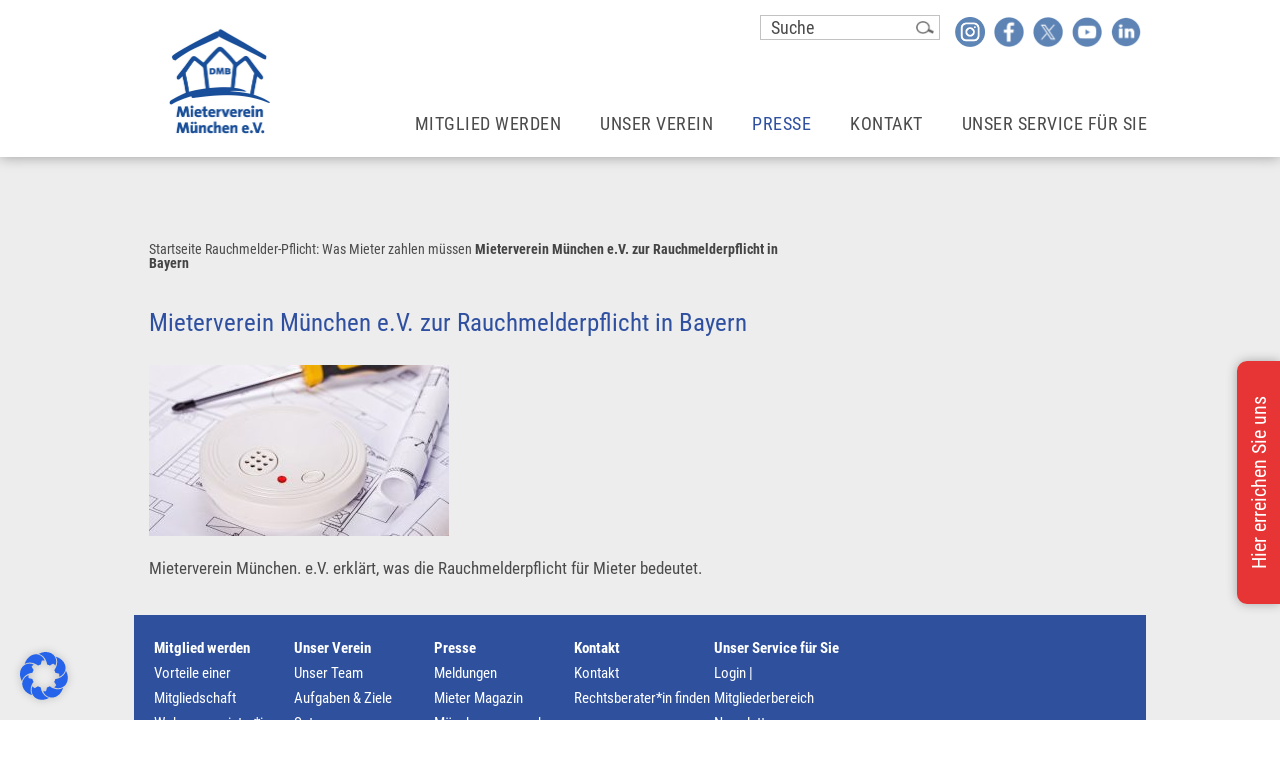

--- FILE ---
content_type: text/html; charset=UTF-8
request_url: https://www.mieterverein-muenchen.de/rauchmelder-pflicht-was-mieter-zahlen-muessen/rauchmelder-liegt-auf-bauplaenen-mit-schraubendreher-im-hintergrund/
body_size: 10899
content:
<!doctype html>
<!--[if lt IE 7]> <html class="no-js ie6 oldie" lang="de" > <![endif]-->
<!--[if IE 7]>    <html class="no-js ie7 oldie" lang="de" > <![endif]-->
<!--[if IE 8]>    <html class="no-js ie8 oldie" lang="de" "> <![endif]-->
<!--[if gt IE 8]><!--> <html class="no-js" lang="de" > <!--<![endif]-->
<head>
	<meta charset="UTF-8">
	<meta name="viewport" content="width=device-width" />
  
  <title>Mieterverein München e.V. zur Rauchmelderpflicht in Bayern - Mieterverein München e.V.</title>
  
	<link rel="shortcut icon" type="image/png" href="https://www.mieterverein-muenchen.de/wp-content/themes/mieterverein/img/favicon.ico">
	<link rel="alternate" type="application/rss+xml" title="Mieterverein München e.V. Feed" href="https://www.mieterverein-muenchen.de/feed/">
  <!--<link rel="stylesheet" href="https://fonts.googleapis.com/css?family=Roboto+Condensed:400,700">  -->
    <style>
        @font-face { font-family: 'Roboto Condensed';
            src: url('https://www.mieterverein-muenchen.de/wp-content/themes/mieterverein/fonts/RobotoCondensed-Regular.ttf') format('truetype');
        }
        @font-face { font-family: 'Roboto Condensed';
            src: url('https://www.mieterverein-muenchen.de/wp-content/themes/mieterverein/fonts/RobotoCondensed-Bold.ttf') format('truetype');
            font-weight: bold;
        }
        @font-face { font-family: 'Roboto Condensed';
            src: url('https://www.mieterverein-muenchen.de/wp-content/themes/mieterverein/fonts/RobotoCondensed-BoldItalic.ttf') format('truetype');
            font-weight: bold;
            font-style: italic; }
        @font-face { font-family: 'Roboto Condensed';
            src: url('https://www.mieterverein-muenchen.de/wp-content/themes/mieterverein/fonts/RobotoCondensed-Italic.ttf') format('truetype');
            font-style: italic; }


    </style>

  <meta name='robots' content='index, follow, max-image-preview:large, max-snippet:-1, max-video-preview:-1' />
	<style>img:is([sizes="auto" i], [sizes^="auto," i]) { contain-intrinsic-size: 3000px 1500px }</style>
	
	<!-- This site is optimized with the Yoast SEO plugin v26.0 - https://yoast.com/wordpress/plugins/seo/ -->
	<link rel="canonical" href="https://www.mieterverein-muenchen.de/rauchmelder-pflicht-was-mieter-zahlen-muessen/rauchmelder-liegt-auf-bauplaenen-mit-schraubendreher-im-hintergrund/" />
	<meta property="og:locale" content="de_DE" />
	<meta property="og:type" content="article" />
	<meta property="og:title" content="Mieterverein München e.V. zur Rauchmelderpflicht in Bayern - Mieterverein München e.V." />
	<meta property="og:description" content="Wer zahlt den Rauchmelder. Was muss der Mieter machen? Der Mieterverein München e.V. gibt Tipps zur Rauchmelder-Pflicht." />
	<meta property="og:url" content="https://www.mieterverein-muenchen.de/rauchmelder-pflicht-was-mieter-zahlen-muessen/rauchmelder-liegt-auf-bauplaenen-mit-schraubendreher-im-hintergrund/" />
	<meta property="og:site_name" content="Mieterverein München e.V." />
	<meta property="article:modified_time" content="2017-11-08T08:57:01+00:00" />
	<meta property="og:image" content="https://www.mieterverein-muenchen.de/rauchmelder-pflicht-was-mieter-zahlen-muessen/rauchmelder-liegt-auf-bauplaenen-mit-schraubendreher-im-hintergrund" />
	<meta property="og:image:width" content="816" />
	<meta property="og:image:height" content="464" />
	<meta property="og:image:type" content="image/jpeg" />
	<meta name="twitter:card" content="summary_large_image" />
	<script type="application/ld+json" class="yoast-schema-graph">{"@context":"https://schema.org","@graph":[{"@type":"WebPage","@id":"https://www.mieterverein-muenchen.de/rauchmelder-pflicht-was-mieter-zahlen-muessen/rauchmelder-liegt-auf-bauplaenen-mit-schraubendreher-im-hintergrund/","url":"https://www.mieterverein-muenchen.de/rauchmelder-pflicht-was-mieter-zahlen-muessen/rauchmelder-liegt-auf-bauplaenen-mit-schraubendreher-im-hintergrund/","name":"Mieterverein München e.V. zur Rauchmelderpflicht in Bayern - Mieterverein München e.V.","isPartOf":{"@id":"https://www.mieterverein-muenchen.de/#website"},"primaryImageOfPage":{"@id":"https://www.mieterverein-muenchen.de/rauchmelder-pflicht-was-mieter-zahlen-muessen/rauchmelder-liegt-auf-bauplaenen-mit-schraubendreher-im-hintergrund/#primaryimage"},"image":{"@id":"https://www.mieterverein-muenchen.de/rauchmelder-pflicht-was-mieter-zahlen-muessen/rauchmelder-liegt-auf-bauplaenen-mit-schraubendreher-im-hintergrund/#primaryimage"},"thumbnailUrl":"https://www.mieterverein-muenchen.de/wp-content/uploads/2017/11/Rauchmelderweb.jpg","datePublished":"2017-11-08T08:48:06+00:00","dateModified":"2017-11-08T08:57:01+00:00","breadcrumb":{"@id":"https://www.mieterverein-muenchen.de/rauchmelder-pflicht-was-mieter-zahlen-muessen/rauchmelder-liegt-auf-bauplaenen-mit-schraubendreher-im-hintergrund/#breadcrumb"},"inLanguage":"de","potentialAction":[{"@type":"ReadAction","target":["https://www.mieterverein-muenchen.de/rauchmelder-pflicht-was-mieter-zahlen-muessen/rauchmelder-liegt-auf-bauplaenen-mit-schraubendreher-im-hintergrund/"]}]},{"@type":"ImageObject","inLanguage":"de","@id":"https://www.mieterverein-muenchen.de/rauchmelder-pflicht-was-mieter-zahlen-muessen/rauchmelder-liegt-auf-bauplaenen-mit-schraubendreher-im-hintergrund/#primaryimage","url":"https://www.mieterverein-muenchen.de/wp-content/uploads/2017/11/Rauchmelderweb.jpg","contentUrl":"https://www.mieterverein-muenchen.de/wp-content/uploads/2017/11/Rauchmelderweb.jpg","width":816,"height":464,"caption":"Wer zahlt den Rauchmelder. Was muss der Mieter machen? Der Mieterverein München e.V. gibt Tipps zur Rauchmelder-Pflicht."},{"@type":"BreadcrumbList","@id":"https://www.mieterverein-muenchen.de/rauchmelder-pflicht-was-mieter-zahlen-muessen/rauchmelder-liegt-auf-bauplaenen-mit-schraubendreher-im-hintergrund/#breadcrumb","itemListElement":[{"@type":"ListItem","position":1,"name":"Startseite","item":"https://www.mieterverein-muenchen.de/artikel/startseite/"},{"@type":"ListItem","position":2,"name":"Rauchmelder-Pflicht: Was Mieter zahlen müssen","item":"https://www.mieterverein-muenchen.de/rauchmelder-pflicht-was-mieter-zahlen-muessen/"},{"@type":"ListItem","position":3,"name":"Mieterverein München e.V. zur Rauchmelderpflicht in Bayern"}]},{"@type":"WebSite","@id":"https://www.mieterverein-muenchen.de/#website","url":"https://www.mieterverein-muenchen.de/","name":"Mieterverein München e.V.","description":"Sicherheit macht stark","publisher":{"@id":"https://www.mieterverein-muenchen.de/#organization"},"potentialAction":[{"@type":"SearchAction","target":{"@type":"EntryPoint","urlTemplate":"https://www.mieterverein-muenchen.de/?s={search_term_string}"},"query-input":{"@type":"PropertyValueSpecification","valueRequired":true,"valueName":"search_term_string"}}],"inLanguage":"de"},{"@type":"Organization","@id":"https://www.mieterverein-muenchen.de/#organization","name":"Mieterverein München e.V.","alternateName":"DMB Mieterverein München e.V.","url":"https://www.mieterverein-muenchen.de/","logo":{"@type":"ImageObject","inLanguage":"de","@id":"https://www.mieterverein-muenchen.de/#/schema/logo/image/","url":"https://www.mieterverein-muenchen.de/wp-content/uploads/2018/01/MVM-Logo-web-.jpg","contentUrl":"https://www.mieterverein-muenchen.de/wp-content/uploads/2018/01/MVM-Logo-web-.jpg","width":482,"height":500,"caption":"Mieterverein München e.V."},"image":{"@id":"https://www.mieterverein-muenchen.de/#/schema/logo/image/"}}]}</script>
	<!-- / Yoast SEO plugin. -->


<link rel='dns-prefetch' href='//www.mieterverein-muenchen.de' />
<link rel="alternate" type="application/rss+xml" title="Mieterverein München e.V. &raquo; Feed" href="https://www.mieterverein-muenchen.de/feed/" />
  <script type="text/javascript">
    var miete_ajaxurl = "https://www.mieterverein-muenchen.de/wp-admin/admin-ajax.php";
  </script>
<link rel='stylesheet' id='wp-block-library-css' href='https://www.mieterverein-muenchen.de/wp-includes/css/dist/block-library/style.min.css' type='text/css' media='all' />
<style id='classic-theme-styles-inline-css' type='text/css'>
/*! This file is auto-generated */
.wp-block-button__link{color:#fff;background-color:#32373c;border-radius:9999px;box-shadow:none;text-decoration:none;padding:calc(.667em + 2px) calc(1.333em + 2px);font-size:1.125em}.wp-block-file__button{background:#32373c;color:#fff;text-decoration:none}
</style>
<style id='global-styles-inline-css' type='text/css'>
:root{--wp--preset--aspect-ratio--square: 1;--wp--preset--aspect-ratio--4-3: 4/3;--wp--preset--aspect-ratio--3-4: 3/4;--wp--preset--aspect-ratio--3-2: 3/2;--wp--preset--aspect-ratio--2-3: 2/3;--wp--preset--aspect-ratio--16-9: 16/9;--wp--preset--aspect-ratio--9-16: 9/16;--wp--preset--color--black: #000000;--wp--preset--color--cyan-bluish-gray: #abb8c3;--wp--preset--color--white: #ffffff;--wp--preset--color--pale-pink: #f78da7;--wp--preset--color--vivid-red: #cf2e2e;--wp--preset--color--luminous-vivid-orange: #ff6900;--wp--preset--color--luminous-vivid-amber: #fcb900;--wp--preset--color--light-green-cyan: #7bdcb5;--wp--preset--color--vivid-green-cyan: #00d084;--wp--preset--color--pale-cyan-blue: #8ed1fc;--wp--preset--color--vivid-cyan-blue: #0693e3;--wp--preset--color--vivid-purple: #9b51e0;--wp--preset--gradient--vivid-cyan-blue-to-vivid-purple: linear-gradient(135deg,rgba(6,147,227,1) 0%,rgb(155,81,224) 100%);--wp--preset--gradient--light-green-cyan-to-vivid-green-cyan: linear-gradient(135deg,rgb(122,220,180) 0%,rgb(0,208,130) 100%);--wp--preset--gradient--luminous-vivid-amber-to-luminous-vivid-orange: linear-gradient(135deg,rgba(252,185,0,1) 0%,rgba(255,105,0,1) 100%);--wp--preset--gradient--luminous-vivid-orange-to-vivid-red: linear-gradient(135deg,rgba(255,105,0,1) 0%,rgb(207,46,46) 100%);--wp--preset--gradient--very-light-gray-to-cyan-bluish-gray: linear-gradient(135deg,rgb(238,238,238) 0%,rgb(169,184,195) 100%);--wp--preset--gradient--cool-to-warm-spectrum: linear-gradient(135deg,rgb(74,234,220) 0%,rgb(151,120,209) 20%,rgb(207,42,186) 40%,rgb(238,44,130) 60%,rgb(251,105,98) 80%,rgb(254,248,76) 100%);--wp--preset--gradient--blush-light-purple: linear-gradient(135deg,rgb(255,206,236) 0%,rgb(152,150,240) 100%);--wp--preset--gradient--blush-bordeaux: linear-gradient(135deg,rgb(254,205,165) 0%,rgb(254,45,45) 50%,rgb(107,0,62) 100%);--wp--preset--gradient--luminous-dusk: linear-gradient(135deg,rgb(255,203,112) 0%,rgb(199,81,192) 50%,rgb(65,88,208) 100%);--wp--preset--gradient--pale-ocean: linear-gradient(135deg,rgb(255,245,203) 0%,rgb(182,227,212) 50%,rgb(51,167,181) 100%);--wp--preset--gradient--electric-grass: linear-gradient(135deg,rgb(202,248,128) 0%,rgb(113,206,126) 100%);--wp--preset--gradient--midnight: linear-gradient(135deg,rgb(2,3,129) 0%,rgb(40,116,252) 100%);--wp--preset--font-size--small: 13px;--wp--preset--font-size--medium: 20px;--wp--preset--font-size--large: 36px;--wp--preset--font-size--x-large: 42px;--wp--preset--spacing--20: 0.44rem;--wp--preset--spacing--30: 0.67rem;--wp--preset--spacing--40: 1rem;--wp--preset--spacing--50: 1.5rem;--wp--preset--spacing--60: 2.25rem;--wp--preset--spacing--70: 3.38rem;--wp--preset--spacing--80: 5.06rem;--wp--preset--shadow--natural: 6px 6px 9px rgba(0, 0, 0, 0.2);--wp--preset--shadow--deep: 12px 12px 50px rgba(0, 0, 0, 0.4);--wp--preset--shadow--sharp: 6px 6px 0px rgba(0, 0, 0, 0.2);--wp--preset--shadow--outlined: 6px 6px 0px -3px rgba(255, 255, 255, 1), 6px 6px rgba(0, 0, 0, 1);--wp--preset--shadow--crisp: 6px 6px 0px rgba(0, 0, 0, 1);}:where(.is-layout-flex){gap: 0.5em;}:where(.is-layout-grid){gap: 0.5em;}body .is-layout-flex{display: flex;}.is-layout-flex{flex-wrap: wrap;align-items: center;}.is-layout-flex > :is(*, div){margin: 0;}body .is-layout-grid{display: grid;}.is-layout-grid > :is(*, div){margin: 0;}:where(.wp-block-columns.is-layout-flex){gap: 2em;}:where(.wp-block-columns.is-layout-grid){gap: 2em;}:where(.wp-block-post-template.is-layout-flex){gap: 1.25em;}:where(.wp-block-post-template.is-layout-grid){gap: 1.25em;}.has-black-color{color: var(--wp--preset--color--black) !important;}.has-cyan-bluish-gray-color{color: var(--wp--preset--color--cyan-bluish-gray) !important;}.has-white-color{color: var(--wp--preset--color--white) !important;}.has-pale-pink-color{color: var(--wp--preset--color--pale-pink) !important;}.has-vivid-red-color{color: var(--wp--preset--color--vivid-red) !important;}.has-luminous-vivid-orange-color{color: var(--wp--preset--color--luminous-vivid-orange) !important;}.has-luminous-vivid-amber-color{color: var(--wp--preset--color--luminous-vivid-amber) !important;}.has-light-green-cyan-color{color: var(--wp--preset--color--light-green-cyan) !important;}.has-vivid-green-cyan-color{color: var(--wp--preset--color--vivid-green-cyan) !important;}.has-pale-cyan-blue-color{color: var(--wp--preset--color--pale-cyan-blue) !important;}.has-vivid-cyan-blue-color{color: var(--wp--preset--color--vivid-cyan-blue) !important;}.has-vivid-purple-color{color: var(--wp--preset--color--vivid-purple) !important;}.has-black-background-color{background-color: var(--wp--preset--color--black) !important;}.has-cyan-bluish-gray-background-color{background-color: var(--wp--preset--color--cyan-bluish-gray) !important;}.has-white-background-color{background-color: var(--wp--preset--color--white) !important;}.has-pale-pink-background-color{background-color: var(--wp--preset--color--pale-pink) !important;}.has-vivid-red-background-color{background-color: var(--wp--preset--color--vivid-red) !important;}.has-luminous-vivid-orange-background-color{background-color: var(--wp--preset--color--luminous-vivid-orange) !important;}.has-luminous-vivid-amber-background-color{background-color: var(--wp--preset--color--luminous-vivid-amber) !important;}.has-light-green-cyan-background-color{background-color: var(--wp--preset--color--light-green-cyan) !important;}.has-vivid-green-cyan-background-color{background-color: var(--wp--preset--color--vivid-green-cyan) !important;}.has-pale-cyan-blue-background-color{background-color: var(--wp--preset--color--pale-cyan-blue) !important;}.has-vivid-cyan-blue-background-color{background-color: var(--wp--preset--color--vivid-cyan-blue) !important;}.has-vivid-purple-background-color{background-color: var(--wp--preset--color--vivid-purple) !important;}.has-black-border-color{border-color: var(--wp--preset--color--black) !important;}.has-cyan-bluish-gray-border-color{border-color: var(--wp--preset--color--cyan-bluish-gray) !important;}.has-white-border-color{border-color: var(--wp--preset--color--white) !important;}.has-pale-pink-border-color{border-color: var(--wp--preset--color--pale-pink) !important;}.has-vivid-red-border-color{border-color: var(--wp--preset--color--vivid-red) !important;}.has-luminous-vivid-orange-border-color{border-color: var(--wp--preset--color--luminous-vivid-orange) !important;}.has-luminous-vivid-amber-border-color{border-color: var(--wp--preset--color--luminous-vivid-amber) !important;}.has-light-green-cyan-border-color{border-color: var(--wp--preset--color--light-green-cyan) !important;}.has-vivid-green-cyan-border-color{border-color: var(--wp--preset--color--vivid-green-cyan) !important;}.has-pale-cyan-blue-border-color{border-color: var(--wp--preset--color--pale-cyan-blue) !important;}.has-vivid-cyan-blue-border-color{border-color: var(--wp--preset--color--vivid-cyan-blue) !important;}.has-vivid-purple-border-color{border-color: var(--wp--preset--color--vivid-purple) !important;}.has-vivid-cyan-blue-to-vivid-purple-gradient-background{background: var(--wp--preset--gradient--vivid-cyan-blue-to-vivid-purple) !important;}.has-light-green-cyan-to-vivid-green-cyan-gradient-background{background: var(--wp--preset--gradient--light-green-cyan-to-vivid-green-cyan) !important;}.has-luminous-vivid-amber-to-luminous-vivid-orange-gradient-background{background: var(--wp--preset--gradient--luminous-vivid-amber-to-luminous-vivid-orange) !important;}.has-luminous-vivid-orange-to-vivid-red-gradient-background{background: var(--wp--preset--gradient--luminous-vivid-orange-to-vivid-red) !important;}.has-very-light-gray-to-cyan-bluish-gray-gradient-background{background: var(--wp--preset--gradient--very-light-gray-to-cyan-bluish-gray) !important;}.has-cool-to-warm-spectrum-gradient-background{background: var(--wp--preset--gradient--cool-to-warm-spectrum) !important;}.has-blush-light-purple-gradient-background{background: var(--wp--preset--gradient--blush-light-purple) !important;}.has-blush-bordeaux-gradient-background{background: var(--wp--preset--gradient--blush-bordeaux) !important;}.has-luminous-dusk-gradient-background{background: var(--wp--preset--gradient--luminous-dusk) !important;}.has-pale-ocean-gradient-background{background: var(--wp--preset--gradient--pale-ocean) !important;}.has-electric-grass-gradient-background{background: var(--wp--preset--gradient--electric-grass) !important;}.has-midnight-gradient-background{background: var(--wp--preset--gradient--midnight) !important;}.has-small-font-size{font-size: var(--wp--preset--font-size--small) !important;}.has-medium-font-size{font-size: var(--wp--preset--font-size--medium) !important;}.has-large-font-size{font-size: var(--wp--preset--font-size--large) !important;}.has-x-large-font-size{font-size: var(--wp--preset--font-size--x-large) !important;}
:where(.wp-block-post-template.is-layout-flex){gap: 1.25em;}:where(.wp-block-post-template.is-layout-grid){gap: 1.25em;}
:where(.wp-block-columns.is-layout-flex){gap: 2em;}:where(.wp-block-columns.is-layout-grid){gap: 2em;}
:root :where(.wp-block-pullquote){font-size: 1.5em;line-height: 1.6;}
</style>
<link rel='stylesheet' id='foundation-stylesheet-css' href='https://www.mieterverein-muenchen.de/wp-content/themes/mieterverein/css/app.css' type='text/css' media='all' />
<link rel='stylesheet' id='mia-css-css' href='https://www.mieterverein-muenchen.de/wp-content/themes/mieterverein/css/mia.css' type='text/css' media='all' />
<link rel='stylesheet' id='main-stylesheet-css' href='https://www.mieterverein-muenchen.de/wp-content/themes/mieterverein/css/main.css' type='text/css' media='all' />
<link rel='stylesheet' id='custom-stylesheet-css' href='https://www.mieterverein-muenchen.de/wp-content/themes/mieterverein/style.css?ver=3.6' type='text/css' media='all' />
<link rel='stylesheet' id='main-jquery-ui-css-css' href='https://www.mieterverein-muenchen.de/wp-content/themes/mieterverein/css/jquery-ui-1.9.2.custom.min.css' type='text/css' media='all' />
<link rel='stylesheet' id='fancybox-css' href='https://www.mieterverein-muenchen.de/wp-content/plugins/easy-fancybox/fancybox/1.5.4/jquery.fancybox.min.css' type='text/css' media='screen' />
<link rel='stylesheet' id='borlabs-cookie-custom-css' href='https://www.mieterverein-muenchen.de/wp-content/cache/borlabs-cookie/1/borlabs-cookie-1-de.css' type='text/css' media='all' />
<link rel='stylesheet' id='sib-front-css-css' href='https://www.mieterverein-muenchen.de/wp-content/plugins/mailin/css/mailin-front.css' type='text/css' media='all' />
<!--[if lt IE 9]>
<link rel='stylesheet' id='reverie-ie-only-css' href='https://www.mieterverein-muenchen.de/wp-content/themes/mieterverein/css/ie.css' type='text/css' media='all' />
<![endif]-->
<script type="text/javascript" src="https://www.mieterverein-muenchen.de/wp-includes/js/jquery/jquery.min.js" id="jquery-core-js"></script>
<script type="text/javascript" src="https://www.mieterverein-muenchen.de/wp-includes/js/jquery/jquery-migrate.min.js" id="jquery-migrate-js"></script>
<script data-no-optimize="1" data-no-minify="1" data-cfasync="false" type="text/javascript" src="https://www.mieterverein-muenchen.de/wp-content/cache/borlabs-cookie/1/borlabs-cookie-config-de.json.js" id="borlabs-cookie-config-js"></script>
<script type="text/javascript" id="sib-front-js-js-extra">
/* <![CDATA[ */
var sibErrMsg = {"invalidMail":"Please fill out valid email address","requiredField":"Please fill out required fields","invalidDateFormat":"Please fill out valid date format","invalidSMSFormat":"Please fill out valid phone number"};
var ajax_sib_front_object = {"ajax_url":"https:\/\/www.mieterverein-muenchen.de\/wp-admin\/admin-ajax.php","ajax_nonce":"d0abd07f0b","flag_url":"https:\/\/www.mieterverein-muenchen.de\/wp-content\/plugins\/mailin\/img\/flags\/"};
/* ]]> */
</script>
<script type="text/javascript" src="https://www.mieterverein-muenchen.de/wp-content/plugins/mailin/js/mailin-front.js" id="sib-front-js-js"></script>
<script type="text/javascript" src="https://www.mieterverein-muenchen.de/wp-content/themes/mieterverein/js/modernizr.js" id="reverie-modernizr-js"></script>
<script type="text/javascript" src="https://www.mieterverein-muenchen.de/wp-content/themes/mieterverein/js/jquery-ui-1.9.2.custom.min.js" id="main-jquery-ui-js-js"></script>
<script type="text/javascript" src="https://www.mieterverein-muenchen.de/wp-content/themes/mieterverein/js/accordion.js?v=1&amp;ver=6.8.3" id="accordion-js-js"></script>
<link rel="https://api.w.org/" href="https://www.mieterverein-muenchen.de/wp-json/" /><link rel="alternate" title="JSON" type="application/json" href="https://www.mieterverein-muenchen.de/wp-json/wp/v2/media/1307" /><link rel='shortlink' href='https://www.mieterverein-muenchen.de/?p=1307' />
<link rel="alternate" title="oEmbed (JSON)" type="application/json+oembed" href="https://www.mieterverein-muenchen.de/wp-json/oembed/1.0/embed?url=https%3A%2F%2Fwww.mieterverein-muenchen.de%2Frauchmelder-pflicht-was-mieter-zahlen-muessen%2Frauchmelder-liegt-auf-bauplaenen-mit-schraubendreher-im-hintergrund%2F" />
<link rel="alternate" title="oEmbed (XML)" type="text/xml+oembed" href="https://www.mieterverein-muenchen.de/wp-json/oembed/1.0/embed?url=https%3A%2F%2Fwww.mieterverein-muenchen.de%2Frauchmelder-pflicht-was-mieter-zahlen-muessen%2Frauchmelder-liegt-auf-bauplaenen-mit-schraubendreher-im-hintergrund%2F&#038;format=xml" />
<script data-borlabs-cookie-script-blocker-ignore>
window.dataLayer = window.dataLayer || [];
if (typeof gtag !== 'function') { function gtag(){dataLayer.push(arguments);} }
if('0' === '1' || '1' === '1') {
	gtag('consent', 'default', {
		'ad_storage': 'denied',
		'ad_user_data': 'denied',
		'ad_personalization': 'denied',
		'analytics_storage': 'denied',
		'functionality_storage': 'denied',
		'personalization_storage': 'denied',
		'security_storage': 'denied',
		'wait_for_update': 500,
    });
}
if('0' === '1') {
    gtag("js", new Date());
    gtag("config", "G-1J6TYVLQ6X", { "anonymize_ip": true });

    (function (w, d, s, i) {
    var f = d.getElementsByTagName(s)[0],
        j = d.createElement(s);
    j.async = true;
    j.src =
        "https://www.googletagmanager.com/gtag/js?id=" + i;
    f.parentNode.insertBefore(j, f);
    })(window, document, "script", "G-1J6TYVLQ6X");
}
</script><script type="text/javascript" src="https://cdn.brevo.com/js/sdk-loader.js" async></script>
<script type="text/javascript">
  window.Brevo = window.Brevo || [];
  window.Brevo.push(['init', {"client_key":"abt7h7tcntiajxf5v220eel1","email_id":null,"push":{"customDomain":"https:\/\/www.mieterverein-muenchen.de\/wp-content\/plugins\/mailin\/"},"service_worker_url":"sw.js?key=${key}","frame_url":"brevo-frame.html"}]);
</script>		<style type="text/css" id="wp-custom-css">
			/** #footer {
	padding-bottom: 120px;
}
**/		</style>
		

</head>

<body class="attachment wp-singular attachment-template-default single single-attachment postid-1307 attachmentid-1307 attachment-jpeg wp-theme-mieterverein antialiased">

  <div id="wrapper">
  
    <header id="header" class="contain-to-grid">
    	<nav class="top-bar" data-topbar>
        <div class="top-login">
            <div class="searchform">
              <form role="search" method="get" id="searchform" action="https://www.mieterverein-muenchen.de/">
	<input type="text" value="" name="s" id="s" placeholder="Suche" required>
	<input type="submit" id="searchsubmit" value="&nbsp;" class="button postfix">		
</form>            </div>
						<div class="social">
              <a href="https://www.instagram.com/mieterverein_muc/" target="_blank" class="instagram" title="Instagram"><img src="https://www.mieterverein-muenchen.de/wp-content/themes/mieterverein/img/social-instagram.png" alt="Instagram" /></a>
              <a href="https://www.facebook.com/mieterverein.muenchen/" target="_blank" class="facebook" title="Facebook"><img src="https://www.mieterverein-muenchen.de/wp-content/themes/mieterverein/img/social-fb.png" alt="Facebook" /></a>
              <a href="https://twitter.com/mieterverein_m" target="_blank" class="twitter" title="Twitter"><img src="https://www.mieterverein-muenchen.de/wp-content/themes/mieterverein/img/social-twitter.png" alt="Twitter" /></a>
              <a href="https://www.youtube.com/channel/UCiUVhK1e8UFtGyizkQXLkZw" target="_blank" class="youtube" title="Youtube"><img src="https://www.mieterverein-muenchen.de/wp-content/themes/mieterverein/img/social-youtube.png" alt="Youtube" /></a>
              <a href="https://www.linkedin.com/company/mieterverein-muenchen/" target="_blank" class="linkedin" title="LinkedIn"><img src="https://www.mieterverein-muenchen.de/wp-content/themes/mieterverein/img/social-linkedin.png" alt="LinkedIn" /></a>

            </div>         
                    </div>        
        <ul class="title-area">
          <li class="name">          	
            <a id="logo" href="https://www.mieterverein-muenchen.de/" title="Mieterverein München e.V." rel="home">
                <img src="https://www.mieterverein-muenchen.de/wp-content/themes/mieterverein/img/logo.jpg" alt="Mieterverein München e.V." />
            </a>            
          </li>	   	
    		  <li class="toggle-topbar menu-icon"><a href="#"><span>Menu</span></a></li>
        </ul>
        <section class="top-bar-section">
        <ul class="right"><li  class="menu-item menu-item-main-menu menu-item-mitglied-werden has-dropdown"><a  href="https://www.mieterverein-muenchen.de/anmeldeformular-fuer-wohnungsmieterinnen/">Mitglied werden</a>
	<ul class="dropdown">
	<li  class="menu-item menu-item-main-menu menu-item-vorteile-einer-mitgliedschaft"><a  href="https://www.mieterverein-muenchen.de/vorteile-einer-mitgliedschaft-das-bieten-wir-ihnen/">Vorteile einer Mitgliedschaft</a></li>
	<li  class="menu-item menu-item-main-menu menu-item-wohnraummieterinnen"><a  href="https://www.mieterverein-muenchen.de/mitgliedschaft/wohnraummieter/">Wohnraummieter*innen</a></li>
	<li  class="menu-item menu-item-main-menu menu-item-ermaessigter-beitrag"><a  href="https://www.mieterverein-muenchen.de/ermaessigter-beitrag/">Ermäßigter Beitrag</a></li>
	<li  class="menu-item menu-item-main-menu menu-item-vereine"><a  href="https://www.mieterverein-muenchen.de/mitgliedschaft/vorteile-einer-mitgliedschaft/">Vereine</a></li>
	<li  class="menu-item menu-item-main-menu menu-item-rechtsberatung"><a  href="https://www.mieterverein-muenchen.de/kontakt/beratungstermin/">Rechtsberatung</a></li>
	<li  class="menu-item menu-item-main-menu menu-item-rechtsschutz"><a  href="https://www.mieterverein-muenchen.de/mitgliedschaft/rechtsschutz/">Rechtsschutz</a></li>
	<li  class="menu-item menu-item-main-menu menu-item-haeufige-fragen-faqs"><a  href="https://www.mieterverein-muenchen.de/mitgliedschaft/haeufige-fragen/">Häufige Fragen/FAQs</a></li>
</ul>
</li>
<li  class="menu-item menu-item-main-menu menu-item-unser-verein has-dropdown"><a  href="https://www.mieterverein-muenchen.de/ueber-uns/">Unser Verein</a>
	<ul class="dropdown">
	<li  class="menu-item menu-item-main-menu menu-item-unser-team"><a  href="https://www.mieterverein-muenchen.de/ueber-uns/unser-team/">Unser Team</a></li>
	<li  class="menu-item menu-item-main-menu menu-item-aufgaben-ziele"><a  href="https://www.mieterverein-muenchen.de/ueber-uns/aufgaben-ziele/">Aufgaben &#038; Ziele</a></li>
	<li  class="menu-item menu-item-main-menu menu-item-satzung"><a  href="https://www.mieterverein-muenchen.de/ueber-uns/satzung/">Satzung</a></li>
	<li  class="menu-item menu-item-main-menu menu-item-zusaetzliche-vorteile"><a  href="https://www.mieterverein-muenchen.de/ueber-uns/kooperationspartner/">Zusätzliche Vorteile</a></li>
	<li  class="menu-item menu-item-main-menu menu-item-karriere"><a  href="https://www.mieterverein-muenchen.de/ueber-uns/jobs/">Karriere</a></li>
</ul>
</li>
<li  class="menu-item menu-item-main-menu menu-item-presse has-dropdown"><a  href="https://www.mieterverein-muenchen.de/presse/">Presse</a>
	<ul class="dropdown">
	<li  class="menu-item menu-item-main-menu menu-item-meldungen"><a  href="https://www.mieterverein-muenchen.de/artikel/presse/">Meldungen</a></li>
	<li  class="menu-item menu-item-main-menu menu-item-mieter-magazin"><a  href="https://www.mieterverein-muenchen.de/unser-mietermagazin/">Mieter Magazin</a></li>
	<li  class="menu-item menu-item-main-menu menu-item-muenchen-so-wohne-ich"><a  href="https://www.mieterverein-muenchen.de/artikel/so-wohne-ich/">München – so wohne ich</a></li>
	<li  class="menu-item menu-item-main-menu menu-item-pressekontakt"><a  href="https://www.mieterverein-muenchen.de/presse/pressekontakt/">Pressekontakt</a></li>
	<li  class="menu-item menu-item-main-menu menu-item-pressefotos"><a  href="https://www.mieterverein-muenchen.de/presse/pressefotos/">Pressefotos</a></li>
</ul>
</li>
<li  class="menu-item menu-item-main-menu menu-item-kontakt has-dropdown"><a  href="https://www.mieterverein-muenchen.de/kontakt/">Kontakt</a>
	<ul class="dropdown">
	<li  class="menu-item menu-item-main-menu menu-item-kontakt"><a  href="https://www.mieterverein-muenchen.de/kontakt/">Kontakt</a></li>
	<li  class="menu-item menu-item-main-menu menu-item-rechtsberaterin-finden"><a  href="https://www.mieterverein-muenchen.de/kontakt/beratungstermin/">Rechtsberater*in finden</a></li>
</ul>
</li>
<li  class="menu-item menu-item-main-menu menu-item-unser-service-fuer-sie has-dropdown"><a  href="https://www.mieterverein-muenchen.de/mitgliederbereich/">Unser Service für Sie</a>
	<ul class="dropdown">
	<li  class="menu-item menu-item-main-menu menu-item-login-mitgliederbereich"><a  href="https://www.mieterverein-muenchen.de/mitgliederbereich/login/">Login | Mitgliederbereich</a></li>
	<li  class="menu-item menu-item-main-menu menu-item-newsletter"><a  href="https://www.mieterverein-muenchen.de/newsletter/">Newsletter</a></li>
	<li  class="menu-item menu-item-main-menu menu-item-mietergemeinschaften"><a  href="https://www.mieterverein-muenchen.de/mietergemeinschaft-bilden-wir-helfen/">Mietergemeinschaften</a></li>
	<li  class="menu-item menu-item-main-menu menu-item-betriebskostencheck"><a  href="https://www.mieterverein-muenchen.de/betriebskosten-check/">Betriebskostencheck</a></li>
	<li  class="menu-item menu-item-main-menu menu-item-infoblaetter"><a  href="https://www.mieterverein-muenchen.de/ratgeber/fomulare/">Infoblätter</a></li>
	<li  class="menu-item menu-item-main-menu menu-item-jetzt-miete-sparen"><a  href="https://www.mieterverein-muenchen.de/startseite/jetzt-miete-sparen/">Jetzt Miete Sparen</a></li>
</ul>
</li>
</ul>        </section>
    	</nav>    	
    </header>

 
        
       
    <div class="mieterverein_container" id="content">

<div id="main-content">
	<div class="row">		
		<div class="large-8 medium-8 columns">	
			<div id="breadcrumbs"><span><span><a href="https://www.mieterverein-muenchen.de/artikel/startseite/">Startseite</a></span>  <span><a href="https://www.mieterverein-muenchen.de/rauchmelder-pflicht-was-mieter-zahlen-muessen/">Rauchmelder-Pflicht: Was Mieter zahlen müssen</a></span>  <span class="breadcrumb_last" aria-current="page"><strong>Mieterverein München e.V. zur Rauchmelderpflicht in Bayern</strong></span></span></div>		

				
				<h1>Mieterverein München e.V. zur Rauchmelderpflicht in Bayern</h1>
				<p class="attachment"><a href='https://www.mieterverein-muenchen.de/wp-content/uploads/2017/11/Rauchmelderweb.jpg'><img fetchpriority="high" decoding="async" width="300" height="171" src="https://www.mieterverein-muenchen.de/wp-content/uploads/2017/11/Rauchmelderweb-300x171.jpg" class="attachment-medium size-medium" alt="Der Mieterverein Münchene.V. und die Rauchmelder" srcset="https://www.mieterverein-muenchen.de/wp-content/uploads/2017/11/Rauchmelderweb-300x171.jpg 300w, https://www.mieterverein-muenchen.de/wp-content/uploads/2017/11/Rauchmelderweb-768x437.jpg 768w, https://www.mieterverein-muenchen.de/wp-content/uploads/2017/11/Rauchmelderweb-325x185.jpg 325w, https://www.mieterverein-muenchen.de/wp-content/uploads/2017/11/Rauchmelderweb-285x162.jpg 285w, https://www.mieterverein-muenchen.de/wp-content/uploads/2017/11/Rauchmelderweb-140x80.jpg 140w, https://www.mieterverein-muenchen.de/wp-content/uploads/2017/11/Rauchmelderweb-281x160.jpg 281w, https://www.mieterverein-muenchen.de/wp-content/uploads/2017/11/Rauchmelderweb-600x340.jpg 600w, https://www.mieterverein-muenchen.de/wp-content/uploads/2017/11/Rauchmelderweb.jpg 816w" sizes="(max-width: 300px) 100vw, 300px" /></a></p>
<p>Mieterverein München. e.V. erklärt, was die Rauchmelderpflicht für Mieter bedeutet. </p>
		
					</div>

		<div id="sidebar" class="large-4 medium-4 columns">	
					
			<!-- div class="box orange">
				<h2>Mehr Meldungen</h2>
				<div class="box-content">
					<ul class="posts"><li><a href="https://www.mieterverein-muenchen.de/sprechen-mit-der-politik-jetzt-frag-i-am-25-januar/"><span class="date">12.1.2026</span> &gt; Sprechen mit der Politik: "Jetzt frag i" am 25. Januar</a></li><li><a href="https://www.mieterverein-muenchen.de/stellenausschreibung-volljuristin/"><span class="date">8.1.2026</span> &gt; Stellenausschreibung Volljurist*in</a></li><li><a href="https://www.mieterverein-muenchen.de/oeffnungszeiten-rund-um-weihnachten-und-neujahr/"><span class="date">18.12.2025</span> &gt; Erreichbarkeiten rund um Weihnachten und Neujahr</a></li><li><a href="https://www.mieterverein-muenchen.de/achten-sie-bei-bankueberweisungen-auf-den-empfaengernamen/"><span class="date">18.12.2025</span> &gt; Achten Sie bei Banküberweisungen auf den Empfängernamen</a></li><li><a href="https://www.mieterverein-muenchen.de/voegelfuettern-auf-dem-balkon-das-duerfen-mietende/"><span class="date">11.12.2025</span> &gt; Vögel füttern auf dem Balkon: Das dürfen Mietende</a></li><li><a href="https://www.mieterverein-muenchen.de/e-mail-anfragen-treffen-verzoegert-ein/"><span class="date">8.12.2025</span> &gt; E-Mail-Anfragen treffen verzögert ein</a></li><li><a href="https://www.mieterverein-muenchen.de/sozialer-wohnungsbau-freistaat-muss-foerdertoepfe-auffuellen/"><span class="date">2.12.2025</span> &gt; Sozialer Wohnungsbau: Freistaat muss Fördertöpfe auffüllen</a></li><li><a href="https://www.mieterverein-muenchen.de/geaenderte-oeffnungszeiten-wegen-betriebsversammlung-3/"><span class="date">2.12.2025</span> &gt; Geänderte Öffnungszeiten wegen Betriebsversammlung</a></li><li><a href="https://www.mieterverein-muenchen.de/wuchermiete/"><span class="date">2.12.2025</span> &gt; Wuchermiete</a></li><li><a href="https://www.mieterverein-muenchen.de/wir-kaempfen-um-unser-zuhause/"><span class="date">2.12.2025</span> &gt; Wir kämpfen um unser Zuhause</a></li></ul>			
				</div>
			</div -->
		</div>
	</div>
</div>

<script>
jQuery('.menu-item-presse, .menu-item-meldungen').addClass('active');
</script>
	
	</div><!-- Container End -->

	<footer id="footer">  	
		<div class="row">
			<div class="large-12 columns">
				<div id="footer-menu">
					<ul class="inline"><li  class="menu-item menu-item-main-menu menu-item-mitglied-werden has-dropdown"><a  href="https://www.mieterverein-muenchen.de/anmeldeformular-fuer-wohnungsmieterinnen/">Mitglied werden</a>
	<ul class="dropdown">
	<li  class="menu-item menu-item-main-menu menu-item-vorteile-einer-mitgliedschaft"><a  href="https://www.mieterverein-muenchen.de/vorteile-einer-mitgliedschaft-das-bieten-wir-ihnen/">Vorteile einer Mitgliedschaft</a></li>
	<li  class="menu-item menu-item-main-menu menu-item-wohnraummieterinnen"><a  href="https://www.mieterverein-muenchen.de/mitgliedschaft/wohnraummieter/">Wohnraummieter*innen</a></li>
	<li  class="menu-item menu-item-main-menu menu-item-ermaessigter-beitrag"><a  href="https://www.mieterverein-muenchen.de/ermaessigter-beitrag/">Ermäßigter Beitrag</a></li>
	<li  class="menu-item menu-item-main-menu menu-item-vereine"><a  href="https://www.mieterverein-muenchen.de/mitgliedschaft/vorteile-einer-mitgliedschaft/">Vereine</a></li>
	<li  class="menu-item menu-item-main-menu menu-item-rechtsberatung"><a  href="https://www.mieterverein-muenchen.de/kontakt/beratungstermin/">Rechtsberatung</a></li>
	<li  class="menu-item menu-item-main-menu menu-item-rechtsschutz"><a  href="https://www.mieterverein-muenchen.de/mitgliedschaft/rechtsschutz/">Rechtsschutz</a></li>
	<li  class="menu-item menu-item-main-menu menu-item-haeufige-fragen-faqs"><a  href="https://www.mieterverein-muenchen.de/mitgliedschaft/haeufige-fragen/">Häufige Fragen/FAQs</a></li>
</ul>
</li>
<li  class="menu-item menu-item-main-menu menu-item-unser-verein has-dropdown"><a  href="https://www.mieterverein-muenchen.de/ueber-uns/">Unser Verein</a>
	<ul class="dropdown">
	<li  class="menu-item menu-item-main-menu menu-item-unser-team"><a  href="https://www.mieterverein-muenchen.de/ueber-uns/unser-team/">Unser Team</a></li>
	<li  class="menu-item menu-item-main-menu menu-item-aufgaben-ziele"><a  href="https://www.mieterverein-muenchen.de/ueber-uns/aufgaben-ziele/">Aufgaben &#038; Ziele</a></li>
	<li  class="menu-item menu-item-main-menu menu-item-satzung"><a  href="https://www.mieterverein-muenchen.de/ueber-uns/satzung/">Satzung</a></li>
	<li  class="menu-item menu-item-main-menu menu-item-zusaetzliche-vorteile"><a  href="https://www.mieterverein-muenchen.de/ueber-uns/kooperationspartner/">Zusätzliche Vorteile</a></li>
	<li  class="menu-item menu-item-main-menu menu-item-karriere"><a  href="https://www.mieterverein-muenchen.de/ueber-uns/jobs/">Karriere</a></li>
</ul>
</li>
<li  class="menu-item menu-item-main-menu menu-item-presse has-dropdown"><a  href="https://www.mieterverein-muenchen.de/presse/">Presse</a>
	<ul class="dropdown">
	<li  class="menu-item menu-item-main-menu menu-item-meldungen"><a  href="https://www.mieterverein-muenchen.de/artikel/presse/">Meldungen</a></li>
	<li  class="menu-item menu-item-main-menu menu-item-mieter-magazin"><a  href="https://www.mieterverein-muenchen.de/unser-mietermagazin/">Mieter Magazin</a></li>
	<li  class="menu-item menu-item-main-menu menu-item-muenchen-so-wohne-ich"><a  href="https://www.mieterverein-muenchen.de/artikel/so-wohne-ich/">München – so wohne ich</a></li>
	<li  class="menu-item menu-item-main-menu menu-item-pressekontakt"><a  href="https://www.mieterverein-muenchen.de/presse/pressekontakt/">Pressekontakt</a></li>
	<li  class="menu-item menu-item-main-menu menu-item-pressefotos"><a  href="https://www.mieterverein-muenchen.de/presse/pressefotos/">Pressefotos</a></li>
</ul>
</li>
<li  class="menu-item menu-item-main-menu menu-item-kontakt has-dropdown"><a  href="https://www.mieterverein-muenchen.de/kontakt/">Kontakt</a>
	<ul class="dropdown">
	<li  class="menu-item menu-item-main-menu menu-item-kontakt"><a  href="https://www.mieterverein-muenchen.de/kontakt/">Kontakt</a></li>
	<li  class="menu-item menu-item-main-menu menu-item-rechtsberaterin-finden"><a  href="https://www.mieterverein-muenchen.de/kontakt/beratungstermin/">Rechtsberater*in finden</a></li>
</ul>
</li>
<li  class="menu-item menu-item-main-menu menu-item-unser-service-fuer-sie has-dropdown"><a  href="https://www.mieterverein-muenchen.de/mitgliederbereich/">Unser Service für Sie</a>
	<ul class="dropdown">
	<li  class="menu-item menu-item-main-menu menu-item-login-mitgliederbereich"><a  href="https://www.mieterverein-muenchen.de/mitgliederbereich/login/">Login | Mitgliederbereich</a></li>
	<li  class="menu-item menu-item-main-menu menu-item-newsletter"><a  href="https://www.mieterverein-muenchen.de/newsletter/">Newsletter</a></li>
	<li  class="menu-item menu-item-main-menu menu-item-mietergemeinschaften"><a  href="https://www.mieterverein-muenchen.de/mietergemeinschaft-bilden-wir-helfen/">Mietergemeinschaften</a></li>
	<li  class="menu-item menu-item-main-menu menu-item-betriebskostencheck"><a  href="https://www.mieterverein-muenchen.de/betriebskosten-check/">Betriebskostencheck</a></li>
	<li  class="menu-item menu-item-main-menu menu-item-infoblaetter"><a  href="https://www.mieterverein-muenchen.de/ratgeber/fomulare/">Infoblätter</a></li>
	<li  class="menu-item menu-item-main-menu menu-item-jetzt-miete-sparen"><a  href="https://www.mieterverein-muenchen.de/startseite/jetzt-miete-sparen/">Jetzt Miete Sparen</a></li>
</ul>
</li>
</ul>					<div class="searchform">
						<form role="search" method="get" id="searchform" action="https://www.mieterverein-muenchen.de/">
	<input type="text" value="" name="s" id="s" placeholder="Suche" required>
	<input type="submit" id="searchsubmit" value="&nbsp;" class="button postfix">		
</form>
						<div class="social">
							<a href="https://www.instagram.com/mieterverein_muc/" target="_blank" class="instagram" title="Instagram"><img src="https://www.mieterverein-muenchen.de/wp-content/themes/mieterverein/img/social-instagram.png" alt="Instagram" /></a>
							<a href="https://www.facebook.com/mieterverein.muenchen/" target="_blank" class="facebook" title="Facebook"><img src="https://www.mieterverein-muenchen.de/wp-content/themes/mieterverein/img/social-fb.png" alt="Facebook" /></a>
							<a href="https://twitter.com/mieterverein_m?lang=de" target="_blank" class="twitter" title="Twitter"><img src="https://www.mieterverein-muenchen.de/wp-content/themes/mieterverein/img/social-twitter.png" alt="Twitter" /></a>
							<a href="https://www.youtube.com/channel/UCiUVhK1e8UFtGyizkQXLkZw" target="_blank" class="youtube" title="Youtube"><img src="https://www.mieterverein-muenchen.de/wp-content/themes/mieterverein/img/social-youtube.png" alt="Youtube" /></a>
							<a href="https://www.linkedin.com/company/mieterverein-muenchen/" target="_blank" class="linkedin" title="LinkedIn"><img src="https://www.mieterverein-muenchen.de/wp-content/themes/mieterverein/img/social-linkedin.png" alt="LinkedIn" /></a>
						</div>
					</div>
					<ul class="inline sub"><li  class="menu-item menu-item-main-menu menu-item-impressum"><a  href="https://www.mieterverein-muenchen.de/impressum/">Impressum</a></li>
<li  class="menu-item menu-item-main-menu menu-item-haftungsausschluss"><a  href="https://www.mieterverein-muenchen.de/haftungsausschluss/">Haftungsausschluss</a></li>
<li  class="menu-item menu-item-main-menu menu-item-datenschutzerklaerung"><a  href="https://www.mieterverein-muenchen.de/datenschutz/">Datenschutzerklärung</a></li>
<li  class="menu-item menu-item-main-menu menu-item-information-in-english"><a  href="https://www.mieterverein-muenchen.de/englische-informationen/">Information in English</a></li>
</ul>				</div>				
			</div>  		
		</div>
	</footer>

</div><!-- Wrapper End -->

<div id="backtotop"><div>&nbsp;</div></div>

<div id="toggler"><a href="https://www.mieterverein-muenchen.de/kontakt/so-erreichen-sie-uns/">Hier erreichen Sie uns</a></div>

<script type="speculationrules">
{"prefetch":[{"source":"document","where":{"and":[{"href_matches":"\/*"},{"not":{"href_matches":["\/wp-*.php","\/wp-admin\/*","\/wp-content\/uploads\/*","\/wp-content\/*","\/wp-content\/plugins\/*","\/wp-content\/themes\/mieterverein\/*","\/*\\?(.+)"]}},{"not":{"selector_matches":"a[rel~=\"nofollow\"]"}},{"not":{"selector_matches":".no-prefetch, .no-prefetch a"}}]},"eagerness":"conservative"}]}
</script>
<script type="module" src="https://www.mieterverein-muenchen.de/wp-content/plugins/borlabs-cookie/assets/javascript/borlabs-cookie-prioritize.min.js?ver=3.3.17-43" id="borlabs-cookie-prioritize-js-module" data-cfasync="false" data-no-minify="1" data-no-optimize="1"></script>
<script type="module" src="https://www.mieterverein-muenchen.de/wp-content/plugins/borlabs-cookie/assets/javascript/borlabs-cookie.min.js?ver=3.3.17" id="borlabs-cookie-core-js-module" data-cfasync="false" data-no-minify="1" data-no-optimize="1"></script>
<!--googleoff: all--><div data-nosnippet data-borlabs-cookie-consent-required='true' id='BorlabsCookieBox'></div><div id='BorlabsCookieWidget' class='brlbs-cmpnt-container'></div><!--googleon: all--><script type="text/javascript" src="https://www.mieterverein-muenchen.de/wp-content/plugins/easy-fancybox/vendor/purify.min.js" id="fancybox-purify-js"></script>
<script type="text/javascript" id="jquery-fancybox-js-extra">
/* <![CDATA[ */
var efb_i18n = {"close":"Close","next":"Next","prev":"Previous","startSlideshow":"Start slideshow","toggleSize":"Toggle size"};
/* ]]> */
</script>
<script type="text/javascript" src="https://www.mieterverein-muenchen.de/wp-content/plugins/easy-fancybox/fancybox/1.5.4/jquery.fancybox.min.js" id="jquery-fancybox-js"></script>
<script type="text/javascript" id="jquery-fancybox-js-after">
/* <![CDATA[ */
var fb_timeout, fb_opts={'autoScale':true,'showCloseButton':true,'margin':20,'pixelRatio':'false','padding':0,'centerOnScroll':true,'enableEscapeButton':true,'overlayShow':true,'hideOnOverlayClick':true,'overlayColor':'#282828','overlayOpacity':0.7,'minViewportWidth':320,'minVpHeight':320,'disableCoreLightbox':'true','enableBlockControls':'true','fancybox_openBlockControls':'true' };
if(typeof easy_fancybox_handler==='undefined'){
var easy_fancybox_handler=function(){
jQuery([".nolightbox","a.wp-block-file__button","a.pin-it-button","a[href*='pinterest.com\/pin\/create']","a[href*='facebook.com\/share']","a[href*='twitter.com\/share']"].join(',')).addClass('nofancybox');
jQuery('a.fancybox-close').on('click',function(e){e.preventDefault();jQuery.fancybox.close()});
/* IMG */
						var unlinkedImageBlocks=jQuery(".wp-block-image > img:not(.nofancybox,figure.nofancybox>img)");
						unlinkedImageBlocks.wrap(function() {
							var href = jQuery( this ).attr( "src" );
							return "<a href='" + href + "'></a>";
						});
var fb_IMG_select=jQuery('a[href*=".jpg" i]:not(.nofancybox,li.nofancybox>a,figure.nofancybox>a),area[href*=".jpg" i]:not(.nofancybox),a[href*=".jpeg" i]:not(.nofancybox,li.nofancybox>a,figure.nofancybox>a),area[href*=".jpeg" i]:not(.nofancybox),a[href*=".png" i]:not(.nofancybox,li.nofancybox>a,figure.nofancybox>a),area[href*=".png" i]:not(.nofancybox)');
fb_IMG_select.addClass('fancybox image');
var fb_IMG_sections=jQuery('.gallery,.wp-block-gallery,.tiled-gallery,.wp-block-jetpack-tiled-gallery,.ngg-galleryoverview,.ngg-imagebrowser,.nextgen_pro_blog_gallery,.nextgen_pro_film,.nextgen_pro_horizontal_filmstrip,.ngg-pro-masonry-wrapper,.ngg-pro-mosaic-container,.nextgen_pro_sidescroll,.nextgen_pro_slideshow,.nextgen_pro_thumbnail_grid,.tiled-gallery');
fb_IMG_sections.each(function(){jQuery(this).find(fb_IMG_select).attr('rel','gallery-'+fb_IMG_sections.index(this));});
jQuery('a.fancybox,area.fancybox,.fancybox>a').each(function(){jQuery(this).fancybox(jQuery.extend(true,{},fb_opts,{'transition':'elastic','transitionIn':'elastic','easingIn':'easeOutBack','transitionOut':'elastic','easingOut':'easeInBack','opacity':false,'hideOnContentClick':false,'titleShow':true,'titlePosition':'over','titleFromAlt':true,'showNavArrows':true,'enableKeyboardNav':true,'cyclic':false,'mouseWheel':'true'}))});
};};
jQuery(easy_fancybox_handler);jQuery(document).on('post-load',easy_fancybox_handler);
/* ]]> */
</script>
<script type="text/javascript" src="https://www.mieterverein-muenchen.de/wp-content/plugins/easy-fancybox/vendor/jquery.easing.min.js" id="jquery-easing-js"></script>
<script type="text/javascript" src="https://www.mieterverein-muenchen.de/wp-content/plugins/easy-fancybox/vendor/jquery.mousewheel.min.js" id="jquery-mousewheel-js"></script>
<script type="text/javascript" src="https://www.mieterverein-muenchen.de/wp-content/themes/mieterverein/js/foundation.min.js" id="reverie-js-js"></script>
    <style>
            </style>

    <script>
        document.addEventListener("DOMContentLoaded", function(event) {
                    });
    </script>


    
    <style>
            </style>


    <script>
        var accordions_active = null;
        var accordions_tabs_active = null;
    </script>


    



<script type="text/javascript" src="https://www.mieterverein-muenchen.de/wp-content/themes/mieterverein/js/app.js"></script>
	<script>
		if(document.cookie.indexOf('hideCookiebanner=1') != -1){
			jQuery('#cookiebanner').hide();
		}
		else{
			jQuery('#cookiebanner').prependTo('body');
			jQuery('#cookiebannerCloser').show();
		}
</script>
</body>
</html>


--- FILE ---
content_type: text/css
request_url: https://www.mieterverein-muenchen.de/wp-content/themes/mieterverein/css/main.css
body_size: 10516
content:
/* Welcome and glad you are using Reverie.
 * This is the main stylesheet loaded by default.
 * Edit the file and have fun.
 * http://themefortress.com/reverie */
meta.foundation-version {
  font-family: "/5.2.3/";
}

meta.foundation-mq-small {
  font-family: "/only screen/";
  width: 0em;
}

meta.foundation-mq-medium {
  font-family: "/only screen and (min-width:40.063em)/";
  width: 40.063em;
}

meta.foundation-mq-large {
  font-family: "/only screen and (min-width:64.063em)/";
  width: 64.063em;
}

meta.foundation-mq-xlarge {
  font-family: "/only screen and (min-width:90.063em)/";
  width: 90.063em;
}

meta.foundation-mq-xxlarge {
  font-family: "/only screen and (min-width:120.063em)/";
  width: 120.063em;
}

meta.foundation-data-attribute-namespace {
  font-family: false;
}

html, body {
  height: 100%;
}

*,
*:before,
*:after {
  -webkit-box-sizing: border-box;
  -moz-box-sizing: border-box;
  box-sizing: border-box;
}

html,
body {
  font-size: 100%;
}

body {
  background: #f7f7f7;
  color: #444444;
  padding: 0;
  margin: 0;
  font-family: "Open Sans light", "Helvetica Neue", "Helvetica", Helvetica, Arial, sans-serif;
  font-weight: normal;
  font-style: normal;
  line-height: 1;
  position: relative;
  cursor: default;
}

a:hover {
  cursor: pointer;
}

img {
  max-width: 100%;
  height: auto;
}

img {
  -ms-interpolation-mode: bicubic;
}

#map_canvas img,
#map_canvas embed,
#map_canvas object,
.map_canvas img,
.map_canvas embed,
.map_canvas object {
  max-width: none !important;
}

.left {
  float: left !important;
}

.right {
  float: right !important;
}

.clearfix:before, .clearfix:after {
  content: " ";
  display: table;
}
.clearfix:after {
  clear: both;
}

.hide {
  display: none;
}

.antialiased {
  -webkit-font-smoothing: antialiased;
  -moz-osx-font-smoothing: grayscale;
}

img {
  display: inline-block;
  vertical-align: middle;
}

textarea {
  height: auto;
  min-height: 50px;
}

select {
  width: 100%;
}

ul.pagination {
  display: block;
  min-height: 1.5rem;
  margin-left: -0.3125rem;
}
ul.pagination li {
  height: 1.5rem;
  color: #222222;
  font-size: 0.875rem;
  margin-left: 0.3125rem;
}
ul.pagination li a {
  display: block;
  padding: 0.0625rem 0.625rem 0.0625rem;
  color: #999999;
  border-radius: 3px;
}
ul.pagination li:hover a,
ul.pagination li a:focus {
  background: #e6e6e6;
}
ul.pagination li.unavailable a {
  cursor: default;
  color: #999999;
}
ul.pagination li.unavailable:hover a, ul.pagination li.unavailable a:focus {
  background: transparent;
}
ul.pagination li.current a {
  background: #008cba;
  color: white;
  font-weight: bold;
  cursor: default;
}
ul.pagination li.current a:hover, ul.pagination li.current a:focus {
  background: #008cba;
}
ul.pagination li {
  float: left;
  display: block;
}

/* Pagination centred wrapper */
.pagination-centered {
  text-align: center;
}
.pagination-centered ul.pagination li {
  float: none;
  display: inline-block;
}

/* Start to customize Reverie */
a, a:visited, a:hover, a:visited:hover {
  -moz-transition: all 100ms linear;
  -o-transition: all 100ms linear;
  -webkit-transition: all 100ms linear;
  transition: all 100ms linear;
}

figure {
  margin: 0 auto 1.25rem;
}

figure img {
  -moz-border-radius: 5px;
  -webkit-border-radius: 5px;
  border-radius: 5px;
}

img.alignright {
  float: right;
  margin: 0 0 18px 18px;
}

img.alignleft {
  float: left;
  margin: 0 18px 18px 0;
}

img.aligncenter {
  display: block;
  margin: 18px auto;
}

.gallery dt, .gallery dl {
  display: inline-block;
}
.gallery dl {
  margin-left: 0.5625rem;
  margin-right: 0.5625rem;
}

figure.figure {
  margin: 0 auto;
  display: table;
}
figure.figure figcaption {
  font-size: 0.875rem;
  line-height: 1.4;
  font-style: italic;
  padding: 8px 10px;
  color: #999;
  margin-bottom: 1.25rem;
  display: table-caption;
  caption-side: bottom;
}

figure.alignright.figure {
  float: right;
  margin: 0 0 18px 18px;
}

figure.alignleft.figure {
  float: left;
  margin: 0 18px 18px 0;
}

.footer-widget {
  background-color: #eee;
}

body > header.contain-to-grid {
  margin-bottom: 2rem;
  max-width: 100%;
  padding-bottom: 0;
}

#content {
  background-color: #fff;
  border: 1px solid #ddd;
}

.index-card {
  border-bottom: 1px solid #ddd;
  padding-bottom: 2rem;
  margin-bottom: 2rem;
}

span.author,
time {
  font-size: 0.9375rem;
  color: #999;
}
span.author a,
time a {
  color: #999;
  font-weight: bold;
}
span.author a:hover, span.author a:focus,
time a:hover,
time a:focus {
  color: #444444;
}

.entry-author {
  background-color: #fbfbfb;
  border: none;
  padding: 3.125rem 5rem;
  margin: 3.125rem -0.9375rem;
}
.entry-author .avatar {
  margin-right: 2.5rem;
  margin-bottom: 1.5rem;
}
.entry-author h4 a {
  color: #999;
}
.entry-author h4 a:hover, .entry-author h4 a:focus {
  color: #444444;
}
.entry-author p {
  color: #bbb;
}

.post header,
.page header {
  margin-bottom: 1.25rem;
}

.entry-tags {
  color: #999;
  font-size: 0.9375rem;
}
.entry-tags a {
  color: #999;
}
.entry-tags a:hover, .entry-tags a:focus {
  color: #444444;
}

.page-numbers {
  color: #999;
  display: block;
  min-height: 1.5rem;
  margin-left: -0.3125rem;
}
.page-numbers li {
  height: 1.5rem;
  color: #222222;
  font-size: 0.875rem;
  margin-left: 0.3125rem;
}
.page-numbers li a {
  display: block;
  padding: 0.0625rem 0.625rem 0.0625rem;
  color: #999999;
  border-radius: 3px;
}
.page-numbers li:hover a,
.page-numbers li a:focus {
  background: #e6e6e6;
}
.page-numbers li.unavailable a {
  cursor: default;
  color: #999999;
}
.page-numbers li.unavailable:hover a, .page-numbers li.unavailable a:focus {
  background: transparent;
}
.page-numbers li.current a {
  background: #008cba;
  color: white;
  font-weight: bold;
  cursor: default;
}
.page-numbers li.current a:hover, .page-numbers li.current a:focus {
  background: #008cba;
}
.page-numbers li {
  float: left;
  display: block;
}

.pagination-centered ul.page-numbers li {
  float: none;
  display: inline-block;
}

.page-numbers li span.current {
  -moz-border-radius: 3px;
  -webkit-border-radius: 3px;
  border-radius: 3px;
}

.page-numbers li {
  margin-left: 0.5rem;
}

.page-numbers li span:hover a,
.page-numbers li span a:focus {
  background: #e6e6e6;
}
.page-numbers li span.current {
  background: #008cba;
  padding: 0.0625rem 0.625rem 0.0625rem;
  color: white;
  font-weight: bold;
  cursor: default;
}

.avatar {
  -moz-border-radius: 50%;
  -webkit-border-radius: 50%;
  border-radius: 50%;
  float: left;
}

ol.commentlist {
  margin-left: 0;
  margin-top: 2em;
}
ol.commentlist p {
  font-size: 0.9375rem;
  line-height: 1.5;
}
ol.commentlist ul.children {
  margin-left: 4rem;
}
ol.commentlist li {
  list-style: none;
  margin-bottom: 2em;
}
ol.commentlist li .comment-author img {
  float: left;
  margin: 0 1em 0 0;
}
ol.commentlist li .author-meta {
  display: inline-block;
}
ol.commentlist li .author-meta cite.fn {
  font-style: normal;
  font-weight: 600;
  margin-right: 0.5rem;
}
ol.commentlist li .author-meta time a {
  color: #ccc;
  font-size: 0.875rem;
  margin-right: 0.5rem;
}
ol.commentlist li .author-meta .comment-edit-link {
  color: #bbb;
  font-size: 0.875rem;
}
ol.commentlist li section.comment {
  margin-left: 4rem;
  margin-bottom: 2rem;
}
ol.commentlist li section.comment a.comment-reply-link {
  font-size: 0.875rem;
  font-weight: 600;
  color: #bbb;
}
ol.commentlist li section.comment a.comment-reply-link:hover, ol.commentlist li section.comment a.comment-reply-link:focus {
  color: #444444;
}

#sidebar {
  margin-top: 1.25rem;
}

#sidebar .panel, .footer-widget .panel {
  border: none;
  background-color: #eee;
  padding: 1.5rem 1.875rem;
}
#sidebar .panel a, .footer-widget .panel a {
  color: #999;
  font-size: 0.9375rem;
}
#sidebar .panel a:hover, #sidebar .panel a:focus, .footer-widget .panel a:hover, .footer-widget .panel a:focus {
  color: #444444;
}
#sidebar ul, .footer-widget ul {
  list-style-type: none;
  margin-left: 0;
}
#sidebar .widget h4, .footer-widget .widget h4 {
  text-transform: uppercase;
  font-size: 1rem;
  padding-bottom: 1rem;
  border-bottom: 1px solid #ddd;
  color: #888;
  font-weight: 600;
}

footer.full-width {
  background-color: #fff;
  border-top: 1px solid #ccc;
  padding-top: 3rem;
}
footer.full-width p {
  font-size: 0.875rem;
}
footer.full-width a {
  color: #666;
  font-size: 0.9375rem;
}
footer.full-width a:hover, footer.full-width a:focus {
  color: #444444;
}
footer.full-width .love-reverie {
  border-top: 1px solid #ccc;
  padding-top: 1.5rem;
}

.admin-bar > .fixed {
  margin-top: 2rem;
}

.f-topbar-fixed > .mieterverein_container {
  margin-top: 2rem;
}

@media only screen {
  .entry-author .avatar {
    margin-bottom: 1.25rem;
  }
}
@media only screen and (min-width: 40.063em) {
  #content {
    padding: 3.125rem;
  }

  .entry-author {
    margin: 3.125rem -3.125rem;
  }
}
@media only screen and (min-width: 64.063em) {
  #sidebar {
    padding-left: 1.875rem;
    padding-right: 0;
    margin-top: 0;
  }

  .footer-widget {
    margin-top: 3rem;
    padding-top: 2rem;
  }
}

.bgmp_placemark h3
{
  font-weight: bold !important;
}

/*** erweiterungen von achtQuark ***/

/*** videos responsive machen **/

.is-type-video {
  overflow: hidden;
  padding-top: 56.25%;
  position: relative;  
}

.is-type-video iframe {
  left: 0;
  position: absolute;
  top: 0;
  width: 100%;
  height: 100%;
}

.post .date {
  float: left;
  width: 120px;
  color: #2f50a0;
}

.post .content {
  float: left;
  width: calc( 100% - 120px );
  margin-bottom: 50px;
  margin-top: -5px;
}

.post .content h2 {
  font-size: 17px !important;
  font-weight: bold;
  line-height: 25px !important;
  margin: 0;
}

.post .content h2 a {
  color: #222;
}

.post .content h2 a:hover {
  color: #e73434;
}

@media only screen and ( max-width: 640px ) {
  .post .date {
    float: none;
    width: 100%;
  }

  .post .content {
    float: none;
    width: 100%;
    margin-top: 0px;
  }
}

/*** end ***/